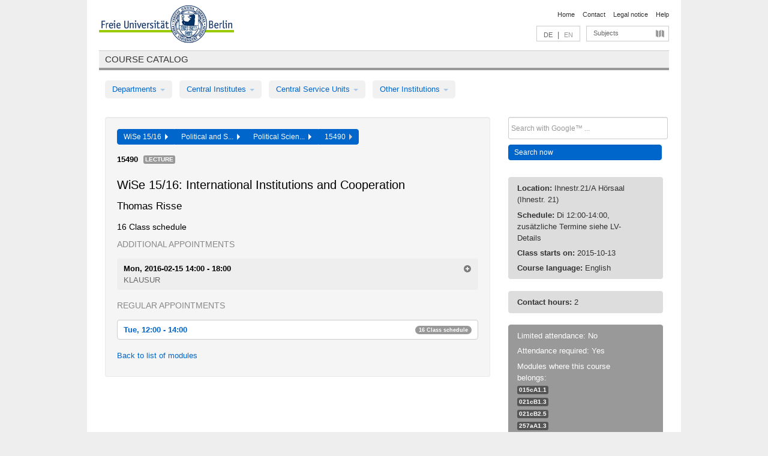

--- FILE ---
content_type: text/html
request_url: https://archiv.vv.fu-berlin.de/ws1516/en/lv/021c_D270/231818/51370/
body_size: 9327
content:
<!DOCTYPE html>
<html lang="de">
  <head>
    <meta http-equiv="X-UA-Compatible" content="IE=9"/>
    <meta charset="UTF-8"/>
    <title>Course catalog</title>
    <meta name="description" content=""/>
    <meta name="author" content=""/>

    <!-- Le HTML5 shim, for IE6-8 support of HTML elements -->
    <!--[if lt IE 9]>
        <script src="/ws1516/javascripts/html5shim/html5.js" type="text/javascript"></script>        <![endif]-->
    <script src="/ws1516/javascripts/bootstrap/jquery.js" type="text/javascript"></script>    <script src="/ws1516/javascripts/rails.js" type="text/javascript"></script>    <script src="/ws1516/addons/fancybox/jquery.fancybox-1.3.4.pack.js" type="text/javascript"></script>

        <link href="/ws1516/stylesheets/yaml/base.css" media="" rel="stylesheet" type="text/css" />

        <link href="/ws1516/stylesheets/style.css" media="" rel="stylesheet" type="text/css" />
        <link href="/ws1516/stylesheets/bootstrap/bootstrap.css" media="" rel="stylesheet" type="text/css" />

        <link href="/ws1516/addons/fancybox/jquery.fancybox-1.3.4.css" media="screen" rel="stylesheet" type="text/css" />
        <!--[if lte IE 7]>
            <link href="/ws1516/stylesheets/yaml/iehacks.css" media="" rel="stylesheet" type="text/css" />
            <link href="/ws1516/stylesheets/patches/patch.css" media="" rel="stylesheet" type="text/css" />
            <![endif]-->
  </head>

  <body>

    <div class="page_margins">
      <div class="page">

        <!-- header begin -->
        <div id="header">
          <a accesskey="O" name="seitenanfang" id="seitenanfang"></a>
          <a href="http://www.fu-berlin.de/" accesskey=="H" id="fu_logo" title="Logo of Freie Universität Berlin"><img alt="Logo of Freie Universität Berlin" src="/ws1516/images/fu_logo.gif" /></a>          <h1 class="hideme">Freie Universität Berlin</h1>

          <hr class="hideme" />

          <div id="topnav">
            <a class="skip" title="skip link" href="#content"><span class="translation_missing" title="translation missing: en.jump_to_content">Jump To Content</span></a><span class="hideme">.</span>
            <h2 class="hideme"><span class="translation_missing" title="translation missing: en.service_nav">Service Nav</span></h2>
            <ul>
              <li><a href="http://www.fu-berlin.de/en/" title="To Freie Universität Berlin homepage">Home</a></li>
              <li><a href="http://www.fu-berlin.de/en/service/vv_doku/kontakt.html" title="">Contact</a></li>
              <li><a href="http://www.fu-berlin.de/en/redaktion/impressum/index.html" title="Legal notice according to § 5 Telemediengesetz">Legal notice</a></li>
              <li><a href="http://www.fu-berlin.de/en/service/vv_doku/index.html" title="Using the Course Catalog">Help</a></li>
            </ul>
          </div>

          <div id="services">
            <div id="languages">
              <a href="/ws1516/de/lv/021c_D270/231818/51370" class="lang_link" title="Deutschsprachige Version dieser Seite">DE</a>              &nbsp;|&nbsp;
              <span class="lang_link_active" lang="en" title="This page is an English version">EN</span>
            </div>

            <div id="service_menue">
              <a id="service_menue_link" href="#service_menu_content" title="Subjects A - Z">Subjects</a>
            </div>

          </div>

        </div>
        <!-- header end -->

        <!-- main navigation begin -->
        <!-- main navigation begin -->
<div class="identity_text identity_text_border_bottom">
  <h2>
    <a href="http://www.fu-berlin.de/vv" title="Home">Course catalog</a>  </h2>
</div>
<ul id="main_menu" class="nav nav-pills">
    <li class="dropdown">
      <a class="dropdown-toggle" data-toggle="dropdown" href="#">
          Departments          <b class="caret"></b>
        </a>
      <ul class="non_js">
          <li><a href="/ws1516/en/999999">General Professional Skills</a></li>          <li><a href="/ws1516/en/210000">Biology, Chemistry, and Pharmacy</a></li>          <li><a href="/ws1516/en/125006">Centre for Teacher Education</a></li>          <li><a href="/ws1516/en/120000">Education and Psychology</a></li>          <li><a href="/ws1516/en/240000">Earth Sciences</a></li>          <li><a href="/ws1516/en/130000">History and Cultural Studies</a></li>          <li><a href="/ws1516/en/190000">Mathematics and Computer Science</a></li>          <li><a href="/ws1516/en/160000">Philosophy and Humanities</a></li>          <li><a href="/ws1516/en/200000">Physics</a></li>          <li><a href="/ws1516/en/150000">Political and Social Sciences</a></li>          <li><a href="/ws1516/en/90000">Law</a></li>          <li><a href="/ws1516/en/80000">Veterinary Medicine</a></li>          <li><a href="/ws1516/en/100000">School of Business and Economics</a></li>      </ul>
    </li>
    <li class="dropdown">
      <a class="dropdown-toggle" data-toggle="dropdown" href="#">
          Central Institutes          <b class="caret"></b>
        </a>
      <ul class="non_js">
          <li><a href="/ws1516/en/320000">John F. Kennedy Institute for N. American Studies</a></li>          <li><a href="/ws1516/en/330000">Institute for Latin American Studies</a></li>          <li><a href="/ws1516/en/310000">Institute for East European Studies</a></li>          <li><a href="/ws1516/en/340000">ZI Dahlem School of Education</a></li>      </ul>
    </li>
    <li class="dropdown">
      <a class="dropdown-toggle" data-toggle="dropdown" href="#">
          Central Service Units          <b class="caret"></b>
        </a>
      <ul class="non_js">
          <li><a href="/ws1516/en/530000">Margherita von Brentano Center for Gender Studies</a></li>          <li><a href="/ws1516/en/540000">Language Center</a></li>          <li><a href="/ws1516/en/520000">Academic Advising and Psychological Counseling</a></li>          <li><a href="/ws1516/en/400000">Computing Services (ZEDAT)/University Library</a></li>      </ul>
    </li>
    <li class="dropdown">
      <a class="dropdown-toggle" data-toggle="dropdown" href="#">
          Other Institutions          <b class="caret"></b>
        </a>
      <ul class="non_js">
          <li><a href="/ws1516/en/950210">Career Service</a></li>          <li><a href="/ws1516/en/560000">Open Lecture Halls</a></li>          <li><a href="/ws1516/en/400001">Centre for Jewish Studies</a></li>      </ul>
    </li>
</ul>
<script type="text/javascript">
  $('#main_menu .dropdown ul').removeClass('non_js').addClass('dropdown-menu');
</script>
<!-- main navigation end -->
        <!-- main navigation end -->
        <noscript>
          <p class="alert alert-error error">To display interactive elements correctly please activate JavaScript in your browser</p>
        </noscript>

        <div id="main" class="page_raster_10_off">
          <div class="subcolumns margin_top margin_bottom" style="overflow: visible">
            <div class="c70l">
  <div id="main_content" class="subc padding_top padding_right padding_bottom padding_left">

    <div class="well course">

      <div class="app_path btn-toolbar" style="margin-bottom: 9px">
        <div class="btn-group">
          <a href="/ws1516/en" class="btn vv_tooltip" title="Wintersemester 2015/16 selected">WiSe 15/16&nbsp;&nbsp;<div class="arrow"></div></a>          <a href="/ws1516/en/150000" class="btn vv_tooltip" title="Political and Social Sciences selected">Political and S...&nbsp;&nbsp;<div class="arrow"></div></a>          <a href="/ws1516/en/module/021c_D270" class="btn vv_tooltip" title="Political Science (2007 study regulations) selected">Political Scien...&nbsp;&nbsp;<div class="arrow"></div></a>          <span class="btn vv_tooltip this_site" title="Course selected">15490&nbsp;&nbsp;<div class="arrow"></div></span>        </div>
      </div>

      <div class="label_container">
        <b>
          15490        </b>
        <span class="category label label-info vv_tooltip" title="">
          Lecture        </span>
      </div>

      <h1>WiSe 15/16: International Institutions and Cooperation</h1>
      <h2 class="instructor_name">
        Thomas Risse      </h2>

      <div class="courses">



        <h3>16 Class schedule</h3>
        <div class="series">

          <p class="series_name">Additional appointments</p>
          <span id="link_to_details_1078849">
            <b class="course_date_time">
              Mon, 2016-02-15 14:00 - 18:00            </b>
                <br>
    <div class="course_title">KLAUSUR</div>
    <div id="appointment_details_1078849">
          <div class="appointment_details_container">

          <div class="appointment_details_column">
            <p>
              <b>
                Lecturers:
                <br>
              </b>
                  Univ.-Prof. Dr. Thomas Risse                  <small class="phone_portal">
                        <a href="https://portal.zedat.fu-berlin.de/voip/voipPortal/phonebook/search.php?start=0&amp;max=10&amp;search=Thomas%20Risse" target="_blank" class="vv_details_tooltip" title="Lookup in ZEDAT telephone directory"><i id="lookup_user" class="icon-user"></i></a>
                  </small>
                              </p>
          </div>
          <div class="appointment_details_column">
            <p>
              <b>
                Location:
                <br>
              </b>
                  Ihnestr.21/A Hörsaal (Ihnestr. 21)                  <br>                  Ihnestr.21/B Hörsaal (Ihnestr. 21)                  <br>            </p>
          </div>
    </div>
        <i id="link_close_details_1078849" class="icon-minus-sign link_mimic" title="Hide details"></i>
        <script type="text/javascript">
            $(document).ready(function () {
                $("#link_close_details_1078849").click(function (event) {
                    event.stopImmediatePropagation();
                    $("#link_to_details_1078849").removeClass("details_selected clearfix");
                    $('#appointment_details_1078849').children('.appointment_details_container').hide();
                    $("#link_close_details_1078849").hide();
                    $("#plus_sign_1078849").show();
                });
                $("#link_close_details_1078849").hide();
            })
        </script>
    <script type="text/javascript">
        $(document).ready(function () {
            $('.vv_details_tooltip').tooltip();
        })
    </script>

    </div>
    <i id="plus_sign_1078849" class="icon-plus-sign"></i>
    <script type="text/javascript">
        $(document).ready(function() {
            $('.appointment_details_container').hide();
        });
        $("#link_to_details_1078849").click(function() {
            $('#appointment_details_1078849').children('.appointment_details_container').show();
            $('#link_to_details_1078849').addClass('details_selected clearfix');
            $('#plus_sign_1078849').hide();
            $("#link_close_details_1078849").show();
        });
    </script>
          </span>



          <p class="series_name">Regular appointments</p>

          <!-- Schedule 1 -->

          <div class="accordion appointments">
            <div class="accordion-group">
              <div class="accordion-heading">
                <a class="accordion-toggle" href="#collapse_1028337" data-toggle="collapse">
                  Tue, 12:00 - 14:00                  <span class="badge badge-info">16 Class schedule</span>
                </a>
              </div>
              <div id="collapse_1028337" class="accordion-body">
                <div class="accordion-inner">

                  <span id="link_to_details_1028337" class="link_to_details">
                    <b class="course_date_time">
                      Tue, 2015-10-13 12:00 - 14:00                    </b>
                        <div id="appointment_details_1028337">
          <div class="appointment_details_container">

          <div class="appointment_details_column">
            <p>
              <b>
                Lecturers:
                <br>
              </b>
                  Univ.-Prof. Dr. Thomas Risse                  <small class="phone_portal">
                        <a href="https://portal.zedat.fu-berlin.de/voip/voipPortal/phonebook/search.php?start=0&amp;max=10&amp;search=Thomas%20Risse" target="_blank" class="vv_details_tooltip" title="Lookup in ZEDAT telephone directory"><i id="lookup_user" class="icon-user"></i></a>
                  </small>
                              </p>
          </div>
          <div class="appointment_details_column">
            <p>
              <b>
                Location:
                <br>
              </b>
                  Ihnestr.21/A Hörsaal (Ihnestr. 21)                              </p>
          </div>
    </div>
        <i id="link_close_details_1028337" class="icon-minus-sign link_mimic" title="Hide details"></i>
        <script type="text/javascript">
            $(document).ready(function () {
                $("#link_close_details_1028337").click(function (event) {
                    event.stopImmediatePropagation();
                    $("#link_to_details_1028337").removeClass("details_selected clearfix");
                    $('#appointment_details_1028337').children('.appointment_details_container').hide();
                    $("#link_close_details_1028337").hide();
                    $("#plus_sign_1028337").show();
                });
                $("#link_close_details_1028337").hide();
            })
        </script>
    <script type="text/javascript">
        $(document).ready(function () {
            $('.vv_details_tooltip').tooltip();
        })
    </script>

    </div>
    <i id="plus_sign_1028337" class="icon-plus-sign"></i>
    <script type="text/javascript">
        $(document).ready(function() {
            $('.appointment_details_container').hide();
        });
        $("#link_to_details_1028337").click(function() {
            $('#appointment_details_1028337').children('.appointment_details_container').show();
            $('#link_to_details_1028337').addClass('details_selected clearfix');
            $('#plus_sign_1028337').hide();
            $("#link_close_details_1028337").show();
        });
    </script>
                  </span>





                  <span id="link_to_details_1028338" class="link_to_details">
                    <b class="course_date_time">
                      Tue, 2015-10-20 12:00 - 14:00                    </b>
                        <div id="appointment_details_1028338">
          <div class="appointment_details_container">

          <div class="appointment_details_column">
            <p>
              <b>
                Lecturers:
                <br>
              </b>
                  Univ.-Prof. Dr. Thomas Risse                  <small class="phone_portal">
                        <a href="https://portal.zedat.fu-berlin.de/voip/voipPortal/phonebook/search.php?start=0&amp;max=10&amp;search=Thomas%20Risse" target="_blank" class="vv_details_tooltip" title="Lookup in ZEDAT telephone directory"><i id="lookup_user" class="icon-user"></i></a>
                  </small>
                              </p>
          </div>
          <div class="appointment_details_column">
            <p>
              <b>
                Location:
                <br>
              </b>
                  Ihnestr.21/A Hörsaal (Ihnestr. 21)                              </p>
          </div>
    </div>
        <i id="link_close_details_1028338" class="icon-minus-sign link_mimic" title="Hide details"></i>
        <script type="text/javascript">
            $(document).ready(function () {
                $("#link_close_details_1028338").click(function (event) {
                    event.stopImmediatePropagation();
                    $("#link_to_details_1028338").removeClass("details_selected clearfix");
                    $('#appointment_details_1028338').children('.appointment_details_container').hide();
                    $("#link_close_details_1028338").hide();
                    $("#plus_sign_1028338").show();
                });
                $("#link_close_details_1028338").hide();
            })
        </script>
    <script type="text/javascript">
        $(document).ready(function () {
            $('.vv_details_tooltip').tooltip();
        })
    </script>

    </div>
    <i id="plus_sign_1028338" class="icon-plus-sign"></i>
    <script type="text/javascript">
        $(document).ready(function() {
            $('.appointment_details_container').hide();
        });
        $("#link_to_details_1028338").click(function() {
            $('#appointment_details_1028338').children('.appointment_details_container').show();
            $('#link_to_details_1028338').addClass('details_selected clearfix');
            $('#plus_sign_1028338').hide();
            $("#link_close_details_1028338").show();
        });
    </script>
                  </span>





                  <span id="link_to_details_1028339" class="link_to_details">
                    <b class="course_date_time">
                      Tue, 2015-10-27 12:00 - 14:00                    </b>
                        <div id="appointment_details_1028339">
          <div class="appointment_details_container">

          <div class="appointment_details_column">
            <p>
              <b>
                Lecturers:
                <br>
              </b>
                  Univ.-Prof. Dr. Thomas Risse                  <small class="phone_portal">
                        <a href="https://portal.zedat.fu-berlin.de/voip/voipPortal/phonebook/search.php?start=0&amp;max=10&amp;search=Thomas%20Risse" target="_blank" class="vv_details_tooltip" title="Lookup in ZEDAT telephone directory"><i id="lookup_user" class="icon-user"></i></a>
                  </small>
                              </p>
          </div>
          <div class="appointment_details_column">
            <p>
              <b>
                Location:
                <br>
              </b>
                  Ihnestr.21/A Hörsaal (Ihnestr. 21)                              </p>
          </div>
    </div>
        <i id="link_close_details_1028339" class="icon-minus-sign link_mimic" title="Hide details"></i>
        <script type="text/javascript">
            $(document).ready(function () {
                $("#link_close_details_1028339").click(function (event) {
                    event.stopImmediatePropagation();
                    $("#link_to_details_1028339").removeClass("details_selected clearfix");
                    $('#appointment_details_1028339').children('.appointment_details_container').hide();
                    $("#link_close_details_1028339").hide();
                    $("#plus_sign_1028339").show();
                });
                $("#link_close_details_1028339").hide();
            })
        </script>
    <script type="text/javascript">
        $(document).ready(function () {
            $('.vv_details_tooltip').tooltip();
        })
    </script>

    </div>
    <i id="plus_sign_1028339" class="icon-plus-sign"></i>
    <script type="text/javascript">
        $(document).ready(function() {
            $('.appointment_details_container').hide();
        });
        $("#link_to_details_1028339").click(function() {
            $('#appointment_details_1028339').children('.appointment_details_container').show();
            $('#link_to_details_1028339').addClass('details_selected clearfix');
            $('#plus_sign_1028339').hide();
            $("#link_close_details_1028339").show();
        });
    </script>
                  </span>





                  <span id="link_to_details_1028340" class="link_to_details">
                    <b class="course_date_time">
                      Tue, 2015-11-03 12:00 - 14:00                    </b>
                        <div id="appointment_details_1028340">
          <div class="appointment_details_container">

          <div class="appointment_details_column">
            <p>
              <b>
                Lecturers:
                <br>
              </b>
                  Univ.-Prof. Dr. Thomas Risse                  <small class="phone_portal">
                        <a href="https://portal.zedat.fu-berlin.de/voip/voipPortal/phonebook/search.php?start=0&amp;max=10&amp;search=Thomas%20Risse" target="_blank" class="vv_details_tooltip" title="Lookup in ZEDAT telephone directory"><i id="lookup_user" class="icon-user"></i></a>
                  </small>
                              </p>
          </div>
          <div class="appointment_details_column">
            <p>
              <b>
                Location:
                <br>
              </b>
                  Ihnestr.21/A Hörsaal (Ihnestr. 21)                              </p>
          </div>
    </div>
        <i id="link_close_details_1028340" class="icon-minus-sign link_mimic" title="Hide details"></i>
        <script type="text/javascript">
            $(document).ready(function () {
                $("#link_close_details_1028340").click(function (event) {
                    event.stopImmediatePropagation();
                    $("#link_to_details_1028340").removeClass("details_selected clearfix");
                    $('#appointment_details_1028340').children('.appointment_details_container').hide();
                    $("#link_close_details_1028340").hide();
                    $("#plus_sign_1028340").show();
                });
                $("#link_close_details_1028340").hide();
            })
        </script>
    <script type="text/javascript">
        $(document).ready(function () {
            $('.vv_details_tooltip').tooltip();
        })
    </script>

    </div>
    <i id="plus_sign_1028340" class="icon-plus-sign"></i>
    <script type="text/javascript">
        $(document).ready(function() {
            $('.appointment_details_container').hide();
        });
        $("#link_to_details_1028340").click(function() {
            $('#appointment_details_1028340').children('.appointment_details_container').show();
            $('#link_to_details_1028340').addClass('details_selected clearfix');
            $('#plus_sign_1028340').hide();
            $("#link_close_details_1028340").show();
        });
    </script>
                  </span>





                  <span id="link_to_details_1028341" class="link_to_details">
                    <b class="course_date_time">
                      Tue, 2015-11-10 12:00 - 14:00                    </b>
                        <div id="appointment_details_1028341">
          <div class="appointment_details_container">

          <div class="appointment_details_column">
            <p>
              <b>
                Lecturers:
                <br>
              </b>
                  Univ.-Prof. Dr. Thomas Risse                  <small class="phone_portal">
                        <a href="https://portal.zedat.fu-berlin.de/voip/voipPortal/phonebook/search.php?start=0&amp;max=10&amp;search=Thomas%20Risse" target="_blank" class="vv_details_tooltip" title="Lookup in ZEDAT telephone directory"><i id="lookup_user" class="icon-user"></i></a>
                  </small>
                              </p>
          </div>
          <div class="appointment_details_column">
            <p>
              <b>
                Location:
                <br>
              </b>
                  Ihnestr.21/A Hörsaal (Ihnestr. 21)                              </p>
          </div>
    </div>
        <i id="link_close_details_1028341" class="icon-minus-sign link_mimic" title="Hide details"></i>
        <script type="text/javascript">
            $(document).ready(function () {
                $("#link_close_details_1028341").click(function (event) {
                    event.stopImmediatePropagation();
                    $("#link_to_details_1028341").removeClass("details_selected clearfix");
                    $('#appointment_details_1028341').children('.appointment_details_container').hide();
                    $("#link_close_details_1028341").hide();
                    $("#plus_sign_1028341").show();
                });
                $("#link_close_details_1028341").hide();
            })
        </script>
    <script type="text/javascript">
        $(document).ready(function () {
            $('.vv_details_tooltip').tooltip();
        })
    </script>

    </div>
    <i id="plus_sign_1028341" class="icon-plus-sign"></i>
    <script type="text/javascript">
        $(document).ready(function() {
            $('.appointment_details_container').hide();
        });
        $("#link_to_details_1028341").click(function() {
            $('#appointment_details_1028341').children('.appointment_details_container').show();
            $('#link_to_details_1028341').addClass('details_selected clearfix');
            $('#plus_sign_1028341').hide();
            $("#link_close_details_1028341").show();
        });
    </script>
                  </span>





                  <span id="link_to_details_1028342" class="link_to_details">
                    <b class="course_date_time">
                      Tue, 2015-11-17 12:00 - 14:00                    </b>
                        <div id="appointment_details_1028342">
          <div class="appointment_details_container">

          <div class="appointment_details_column">
            <p>
              <b>
                Lecturers:
                <br>
              </b>
                  Univ.-Prof. Dr. Thomas Risse                  <small class="phone_portal">
                        <a href="https://portal.zedat.fu-berlin.de/voip/voipPortal/phonebook/search.php?start=0&amp;max=10&amp;search=Thomas%20Risse" target="_blank" class="vv_details_tooltip" title="Lookup in ZEDAT telephone directory"><i id="lookup_user" class="icon-user"></i></a>
                  </small>
                              </p>
          </div>
          <div class="appointment_details_column">
            <p>
              <b>
                Location:
                <br>
              </b>
                  Ihnestr.21/A Hörsaal (Ihnestr. 21)                              </p>
          </div>
    </div>
        <i id="link_close_details_1028342" class="icon-minus-sign link_mimic" title="Hide details"></i>
        <script type="text/javascript">
            $(document).ready(function () {
                $("#link_close_details_1028342").click(function (event) {
                    event.stopImmediatePropagation();
                    $("#link_to_details_1028342").removeClass("details_selected clearfix");
                    $('#appointment_details_1028342').children('.appointment_details_container').hide();
                    $("#link_close_details_1028342").hide();
                    $("#plus_sign_1028342").show();
                });
                $("#link_close_details_1028342").hide();
            })
        </script>
    <script type="text/javascript">
        $(document).ready(function () {
            $('.vv_details_tooltip').tooltip();
        })
    </script>

    </div>
    <i id="plus_sign_1028342" class="icon-plus-sign"></i>
    <script type="text/javascript">
        $(document).ready(function() {
            $('.appointment_details_container').hide();
        });
        $("#link_to_details_1028342").click(function() {
            $('#appointment_details_1028342').children('.appointment_details_container').show();
            $('#link_to_details_1028342').addClass('details_selected clearfix');
            $('#plus_sign_1028342').hide();
            $("#link_close_details_1028342").show();
        });
    </script>
                  </span>





                  <span id="link_to_details_1028343" class="link_to_details">
                    <b class="course_date_time">
                      Tue, 2015-11-24 12:00 - 14:00                    </b>
                        <div id="appointment_details_1028343">
          <div class="appointment_details_container">

          <div class="appointment_details_column">
            <p>
              <b>
                Lecturers:
                <br>
              </b>
                  Univ.-Prof. Dr. Thomas Risse                  <small class="phone_portal">
                        <a href="https://portal.zedat.fu-berlin.de/voip/voipPortal/phonebook/search.php?start=0&amp;max=10&amp;search=Thomas%20Risse" target="_blank" class="vv_details_tooltip" title="Lookup in ZEDAT telephone directory"><i id="lookup_user" class="icon-user"></i></a>
                  </small>
                              </p>
          </div>
          <div class="appointment_details_column">
            <p>
              <b>
                Location:
                <br>
              </b>
                  Ihnestr.21/A Hörsaal (Ihnestr. 21)                              </p>
          </div>
    </div>
        <i id="link_close_details_1028343" class="icon-minus-sign link_mimic" title="Hide details"></i>
        <script type="text/javascript">
            $(document).ready(function () {
                $("#link_close_details_1028343").click(function (event) {
                    event.stopImmediatePropagation();
                    $("#link_to_details_1028343").removeClass("details_selected clearfix");
                    $('#appointment_details_1028343').children('.appointment_details_container').hide();
                    $("#link_close_details_1028343").hide();
                    $("#plus_sign_1028343").show();
                });
                $("#link_close_details_1028343").hide();
            })
        </script>
    <script type="text/javascript">
        $(document).ready(function () {
            $('.vv_details_tooltip').tooltip();
        })
    </script>

    </div>
    <i id="plus_sign_1028343" class="icon-plus-sign"></i>
    <script type="text/javascript">
        $(document).ready(function() {
            $('.appointment_details_container').hide();
        });
        $("#link_to_details_1028343").click(function() {
            $('#appointment_details_1028343').children('.appointment_details_container').show();
            $('#link_to_details_1028343').addClass('details_selected clearfix');
            $('#plus_sign_1028343').hide();
            $("#link_close_details_1028343").show();
        });
    </script>
                  </span>





                  <span id="link_to_details_1028344" class="link_to_details">
                    <b class="course_date_time">
                      Tue, 2015-12-01 12:00 - 14:00                    </b>
                        <div id="appointment_details_1028344">
          <div class="appointment_details_container">

          <div class="appointment_details_column">
            <p>
              <b>
                Lecturers:
                <br>
              </b>
                  Univ.-Prof. Dr. Thomas Risse                  <small class="phone_portal">
                        <a href="https://portal.zedat.fu-berlin.de/voip/voipPortal/phonebook/search.php?start=0&amp;max=10&amp;search=Thomas%20Risse" target="_blank" class="vv_details_tooltip" title="Lookup in ZEDAT telephone directory"><i id="lookup_user" class="icon-user"></i></a>
                  </small>
                              </p>
          </div>
          <div class="appointment_details_column">
            <p>
              <b>
                Location:
                <br>
              </b>
                  Ihnestr.21/A Hörsaal (Ihnestr. 21)                              </p>
          </div>
    </div>
        <i id="link_close_details_1028344" class="icon-minus-sign link_mimic" title="Hide details"></i>
        <script type="text/javascript">
            $(document).ready(function () {
                $("#link_close_details_1028344").click(function (event) {
                    event.stopImmediatePropagation();
                    $("#link_to_details_1028344").removeClass("details_selected clearfix");
                    $('#appointment_details_1028344').children('.appointment_details_container').hide();
                    $("#link_close_details_1028344").hide();
                    $("#plus_sign_1028344").show();
                });
                $("#link_close_details_1028344").hide();
            })
        </script>
    <script type="text/javascript">
        $(document).ready(function () {
            $('.vv_details_tooltip').tooltip();
        })
    </script>

    </div>
    <i id="plus_sign_1028344" class="icon-plus-sign"></i>
    <script type="text/javascript">
        $(document).ready(function() {
            $('.appointment_details_container').hide();
        });
        $("#link_to_details_1028344").click(function() {
            $('#appointment_details_1028344').children('.appointment_details_container').show();
            $('#link_to_details_1028344').addClass('details_selected clearfix');
            $('#plus_sign_1028344').hide();
            $("#link_close_details_1028344").show();
        });
    </script>
                  </span>





                  <span id="link_to_details_1028345" class="link_to_details">
                    <b class="course_date_time">
                      Tue, 2015-12-08 12:00 - 14:00                    </b>
                        <div id="appointment_details_1028345">
          <div class="appointment_details_container">

          <div class="appointment_details_column">
            <p>
              <b>
                Lecturers:
                <br>
              </b>
                  Univ.-Prof. Dr. Thomas Risse                  <small class="phone_portal">
                        <a href="https://portal.zedat.fu-berlin.de/voip/voipPortal/phonebook/search.php?start=0&amp;max=10&amp;search=Thomas%20Risse" target="_blank" class="vv_details_tooltip" title="Lookup in ZEDAT telephone directory"><i id="lookup_user" class="icon-user"></i></a>
                  </small>
                              </p>
          </div>
          <div class="appointment_details_column">
            <p>
              <b>
                Location:
                <br>
              </b>
                  Ihnestr.21/A Hörsaal (Ihnestr. 21)                              </p>
          </div>
    </div>
        <i id="link_close_details_1028345" class="icon-minus-sign link_mimic" title="Hide details"></i>
        <script type="text/javascript">
            $(document).ready(function () {
                $("#link_close_details_1028345").click(function (event) {
                    event.stopImmediatePropagation();
                    $("#link_to_details_1028345").removeClass("details_selected clearfix");
                    $('#appointment_details_1028345').children('.appointment_details_container').hide();
                    $("#link_close_details_1028345").hide();
                    $("#plus_sign_1028345").show();
                });
                $("#link_close_details_1028345").hide();
            })
        </script>
    <script type="text/javascript">
        $(document).ready(function () {
            $('.vv_details_tooltip').tooltip();
        })
    </script>

    </div>
    <i id="plus_sign_1028345" class="icon-plus-sign"></i>
    <script type="text/javascript">
        $(document).ready(function() {
            $('.appointment_details_container').hide();
        });
        $("#link_to_details_1028345").click(function() {
            $('#appointment_details_1028345').children('.appointment_details_container').show();
            $('#link_to_details_1028345').addClass('details_selected clearfix');
            $('#plus_sign_1028345').hide();
            $("#link_close_details_1028345").show();
        });
    </script>
                  </span>





                  <span id="link_to_details_1028346" class="link_to_details">
                    <b class="course_date_time">
                      Tue, 2015-12-15 12:00 - 14:00                    </b>
                        <div id="appointment_details_1028346">
          <div class="appointment_details_container">

          <div class="appointment_details_column">
            <p>
              <b>
                Lecturers:
                <br>
              </b>
                  Univ.-Prof. Dr. Thomas Risse                  <small class="phone_portal">
                        <a href="https://portal.zedat.fu-berlin.de/voip/voipPortal/phonebook/search.php?start=0&amp;max=10&amp;search=Thomas%20Risse" target="_blank" class="vv_details_tooltip" title="Lookup in ZEDAT telephone directory"><i id="lookup_user" class="icon-user"></i></a>
                  </small>
                              </p>
          </div>
          <div class="appointment_details_column">
            <p>
              <b>
                Location:
                <br>
              </b>
                  Ihnestr.21/A Hörsaal (Ihnestr. 21)                              </p>
          </div>
    </div>
        <i id="link_close_details_1028346" class="icon-minus-sign link_mimic" title="Hide details"></i>
        <script type="text/javascript">
            $(document).ready(function () {
                $("#link_close_details_1028346").click(function (event) {
                    event.stopImmediatePropagation();
                    $("#link_to_details_1028346").removeClass("details_selected clearfix");
                    $('#appointment_details_1028346').children('.appointment_details_container').hide();
                    $("#link_close_details_1028346").hide();
                    $("#plus_sign_1028346").show();
                });
                $("#link_close_details_1028346").hide();
            })
        </script>
    <script type="text/javascript">
        $(document).ready(function () {
            $('.vv_details_tooltip').tooltip();
        })
    </script>

    </div>
    <i id="plus_sign_1028346" class="icon-plus-sign"></i>
    <script type="text/javascript">
        $(document).ready(function() {
            $('.appointment_details_container').hide();
        });
        $("#link_to_details_1028346").click(function() {
            $('#appointment_details_1028346').children('.appointment_details_container').show();
            $('#link_to_details_1028346').addClass('details_selected clearfix');
            $('#plus_sign_1028346').hide();
            $("#link_close_details_1028346").show();
        });
    </script>
                  </span>





                  <span id="link_to_details_1028349" class="link_to_details">
                    <b class="course_date_time">
                      Tue, 2016-01-05 12:00 - 14:00                    </b>
                        <div id="appointment_details_1028349">
          <div class="appointment_details_container">

          <div class="appointment_details_column">
            <p>
              <b>
                Lecturers:
                <br>
              </b>
                  Univ.-Prof. Dr. Thomas Risse                  <small class="phone_portal">
                        <a href="https://portal.zedat.fu-berlin.de/voip/voipPortal/phonebook/search.php?start=0&amp;max=10&amp;search=Thomas%20Risse" target="_blank" class="vv_details_tooltip" title="Lookup in ZEDAT telephone directory"><i id="lookup_user" class="icon-user"></i></a>
                  </small>
                              </p>
          </div>
          <div class="appointment_details_column">
            <p>
              <b>
                Location:
                <br>
              </b>
                  Ihnestr.21/A Hörsaal (Ihnestr. 21)                              </p>
          </div>
    </div>
        <i id="link_close_details_1028349" class="icon-minus-sign link_mimic" title="Hide details"></i>
        <script type="text/javascript">
            $(document).ready(function () {
                $("#link_close_details_1028349").click(function (event) {
                    event.stopImmediatePropagation();
                    $("#link_to_details_1028349").removeClass("details_selected clearfix");
                    $('#appointment_details_1028349').children('.appointment_details_container').hide();
                    $("#link_close_details_1028349").hide();
                    $("#plus_sign_1028349").show();
                });
                $("#link_close_details_1028349").hide();
            })
        </script>
    <script type="text/javascript">
        $(document).ready(function () {
            $('.vv_details_tooltip').tooltip();
        })
    </script>

    </div>
    <i id="plus_sign_1028349" class="icon-plus-sign"></i>
    <script type="text/javascript">
        $(document).ready(function() {
            $('.appointment_details_container').hide();
        });
        $("#link_to_details_1028349").click(function() {
            $('#appointment_details_1028349').children('.appointment_details_container').show();
            $('#link_to_details_1028349').addClass('details_selected clearfix');
            $('#plus_sign_1028349').hide();
            $("#link_close_details_1028349").show();
        });
    </script>
                  </span>





                  <span id="link_to_details_1028350" class="link_to_details">
                    <b class="course_date_time">
                      Tue, 2016-01-12 12:00 - 14:00                    </b>
                        <div id="appointment_details_1028350">
          <div class="appointment_details_container">

          <div class="appointment_details_column">
            <p>
              <b>
                Lecturers:
                <br>
              </b>
                  Univ.-Prof. Dr. Thomas Risse                  <small class="phone_portal">
                        <a href="https://portal.zedat.fu-berlin.de/voip/voipPortal/phonebook/search.php?start=0&amp;max=10&amp;search=Thomas%20Risse" target="_blank" class="vv_details_tooltip" title="Lookup in ZEDAT telephone directory"><i id="lookup_user" class="icon-user"></i></a>
                  </small>
                              </p>
          </div>
          <div class="appointment_details_column">
            <p>
              <b>
                Location:
                <br>
              </b>
                  Ihnestr.21/A Hörsaal (Ihnestr. 21)                              </p>
          </div>
    </div>
        <i id="link_close_details_1028350" class="icon-minus-sign link_mimic" title="Hide details"></i>
        <script type="text/javascript">
            $(document).ready(function () {
                $("#link_close_details_1028350").click(function (event) {
                    event.stopImmediatePropagation();
                    $("#link_to_details_1028350").removeClass("details_selected clearfix");
                    $('#appointment_details_1028350').children('.appointment_details_container').hide();
                    $("#link_close_details_1028350").hide();
                    $("#plus_sign_1028350").show();
                });
                $("#link_close_details_1028350").hide();
            })
        </script>
    <script type="text/javascript">
        $(document).ready(function () {
            $('.vv_details_tooltip').tooltip();
        })
    </script>

    </div>
    <i id="plus_sign_1028350" class="icon-plus-sign"></i>
    <script type="text/javascript">
        $(document).ready(function() {
            $('.appointment_details_container').hide();
        });
        $("#link_to_details_1028350").click(function() {
            $('#appointment_details_1028350').children('.appointment_details_container').show();
            $('#link_to_details_1028350').addClass('details_selected clearfix');
            $('#plus_sign_1028350').hide();
            $("#link_close_details_1028350").show();
        });
    </script>
                  </span>





                  <span id="link_to_details_1028351" class="link_to_details">
                    <b class="course_date_time">
                      Tue, 2016-01-19 12:00 - 14:00                    </b>
                        <div id="appointment_details_1028351">
          <div class="appointment_details_container">

          <div class="appointment_details_column">
            <p>
              <b>
                Lecturers:
                <br>
              </b>
                  Univ.-Prof. Dr. Thomas Risse                  <small class="phone_portal">
                        <a href="https://portal.zedat.fu-berlin.de/voip/voipPortal/phonebook/search.php?start=0&amp;max=10&amp;search=Thomas%20Risse" target="_blank" class="vv_details_tooltip" title="Lookup in ZEDAT telephone directory"><i id="lookup_user" class="icon-user"></i></a>
                  </small>
                              </p>
          </div>
          <div class="appointment_details_column">
            <p>
              <b>
                Location:
                <br>
              </b>
                  Ihnestr.21/A Hörsaal (Ihnestr. 21)                              </p>
          </div>
    </div>
        <i id="link_close_details_1028351" class="icon-minus-sign link_mimic" title="Hide details"></i>
        <script type="text/javascript">
            $(document).ready(function () {
                $("#link_close_details_1028351").click(function (event) {
                    event.stopImmediatePropagation();
                    $("#link_to_details_1028351").removeClass("details_selected clearfix");
                    $('#appointment_details_1028351').children('.appointment_details_container').hide();
                    $("#link_close_details_1028351").hide();
                    $("#plus_sign_1028351").show();
                });
                $("#link_close_details_1028351").hide();
            })
        </script>
    <script type="text/javascript">
        $(document).ready(function () {
            $('.vv_details_tooltip').tooltip();
        })
    </script>

    </div>
    <i id="plus_sign_1028351" class="icon-plus-sign"></i>
    <script type="text/javascript">
        $(document).ready(function() {
            $('.appointment_details_container').hide();
        });
        $("#link_to_details_1028351").click(function() {
            $('#appointment_details_1028351').children('.appointment_details_container').show();
            $('#link_to_details_1028351').addClass('details_selected clearfix');
            $('#plus_sign_1028351').hide();
            $("#link_close_details_1028351").show();
        });
    </script>
                  </span>





                  <span id="link_to_details_1028352" class="link_to_details">
                    <b class="course_date_time">
                      Tue, 2016-01-26 12:00 - 14:00                    </b>
                        <div id="appointment_details_1028352">
          <div class="appointment_details_container">

          <div class="appointment_details_column">
            <p>
              <b>
                Lecturers:
                <br>
              </b>
                  Univ.-Prof. Dr. Thomas Risse                  <small class="phone_portal">
                        <a href="https://portal.zedat.fu-berlin.de/voip/voipPortal/phonebook/search.php?start=0&amp;max=10&amp;search=Thomas%20Risse" target="_blank" class="vv_details_tooltip" title="Lookup in ZEDAT telephone directory"><i id="lookup_user" class="icon-user"></i></a>
                  </small>
                              </p>
          </div>
          <div class="appointment_details_column">
            <p>
              <b>
                Location:
                <br>
              </b>
                  Ihnestr.21/A Hörsaal (Ihnestr. 21)                              </p>
          </div>
    </div>
        <i id="link_close_details_1028352" class="icon-minus-sign link_mimic" title="Hide details"></i>
        <script type="text/javascript">
            $(document).ready(function () {
                $("#link_close_details_1028352").click(function (event) {
                    event.stopImmediatePropagation();
                    $("#link_to_details_1028352").removeClass("details_selected clearfix");
                    $('#appointment_details_1028352').children('.appointment_details_container').hide();
                    $("#link_close_details_1028352").hide();
                    $("#plus_sign_1028352").show();
                });
                $("#link_close_details_1028352").hide();
            })
        </script>
    <script type="text/javascript">
        $(document).ready(function () {
            $('.vv_details_tooltip').tooltip();
        })
    </script>

    </div>
    <i id="plus_sign_1028352" class="icon-plus-sign"></i>
    <script type="text/javascript">
        $(document).ready(function() {
            $('.appointment_details_container').hide();
        });
        $("#link_to_details_1028352").click(function() {
            $('#appointment_details_1028352').children('.appointment_details_container').show();
            $('#link_to_details_1028352').addClass('details_selected clearfix');
            $('#plus_sign_1028352').hide();
            $("#link_close_details_1028352").show();
        });
    </script>
                  </span>





                  <span id="link_to_details_1028353" class="link_to_details">
                    <b class="course_date_time">
                      Tue, 2016-02-02 12:00 - 14:00                    </b>
                        <div id="appointment_details_1028353">
          <div class="appointment_details_container">

          <div class="appointment_details_column">
            <p>
              <b>
                Lecturers:
                <br>
              </b>
                  Univ.-Prof. Dr. Thomas Risse                  <small class="phone_portal">
                        <a href="https://portal.zedat.fu-berlin.de/voip/voipPortal/phonebook/search.php?start=0&amp;max=10&amp;search=Thomas%20Risse" target="_blank" class="vv_details_tooltip" title="Lookup in ZEDAT telephone directory"><i id="lookup_user" class="icon-user"></i></a>
                  </small>
                              </p>
          </div>
          <div class="appointment_details_column">
            <p>
              <b>
                Location:
                <br>
              </b>
                  Ihnestr.21/A Hörsaal (Ihnestr. 21)                              </p>
          </div>
    </div>
        <i id="link_close_details_1028353" class="icon-minus-sign link_mimic" title="Hide details"></i>
        <script type="text/javascript">
            $(document).ready(function () {
                $("#link_close_details_1028353").click(function (event) {
                    event.stopImmediatePropagation();
                    $("#link_to_details_1028353").removeClass("details_selected clearfix");
                    $('#appointment_details_1028353').children('.appointment_details_container').hide();
                    $("#link_close_details_1028353").hide();
                    $("#plus_sign_1028353").show();
                });
                $("#link_close_details_1028353").hide();
            })
        </script>
    <script type="text/javascript">
        $(document).ready(function () {
            $('.vv_details_tooltip').tooltip();
        })
    </script>

    </div>
    <i id="plus_sign_1028353" class="icon-plus-sign"></i>
    <script type="text/javascript">
        $(document).ready(function() {
            $('.appointment_details_container').hide();
        });
        $("#link_to_details_1028353").click(function() {
            $('#appointment_details_1028353').children('.appointment_details_container').show();
            $('#link_to_details_1028353').addClass('details_selected clearfix');
            $('#plus_sign_1028353').hide();
            $("#link_close_details_1028353").show();
        });
    </script>
                  </span>





                  <span id="link_to_details_1028354" class="link_to_details">
                    <b class="course_date_time">
                      Tue, 2016-02-09 12:00 - 14:00                    </b>
                        <div id="appointment_details_1028354">
          <div class="appointment_details_container">

          <div class="appointment_details_column">
            <p>
              <b>
                Lecturers:
                <br>
              </b>
                  Univ.-Prof. Dr. Thomas Risse                  <small class="phone_portal">
                        <a href="https://portal.zedat.fu-berlin.de/voip/voipPortal/phonebook/search.php?start=0&amp;max=10&amp;search=Thomas%20Risse" target="_blank" class="vv_details_tooltip" title="Lookup in ZEDAT telephone directory"><i id="lookup_user" class="icon-user"></i></a>
                  </small>
                              </p>
          </div>
          <div class="appointment_details_column">
            <p>
              <b>
                Location:
                <br>
              </b>
                  Ihnestr.21/A Hörsaal (Ihnestr. 21)                              </p>
          </div>
    </div>
        <i id="link_close_details_1028354" class="icon-minus-sign link_mimic" title="Hide details"></i>
        <script type="text/javascript">
            $(document).ready(function () {
                $("#link_close_details_1028354").click(function (event) {
                    event.stopImmediatePropagation();
                    $("#link_to_details_1028354").removeClass("details_selected clearfix");
                    $('#appointment_details_1028354').children('.appointment_details_container').hide();
                    $("#link_close_details_1028354").hide();
                    $("#plus_sign_1028354").show();
                });
                $("#link_close_details_1028354").hide();
            })
        </script>
    <script type="text/javascript">
        $(document).ready(function () {
            $('.vv_details_tooltip').tooltip();
        })
    </script>

    </div>
    <i id="plus_sign_1028354" class="icon-plus-sign"></i>
    <script type="text/javascript">
        $(document).ready(function() {
            $('.appointment_details_container').hide();
        });
        $("#link_to_details_1028354").click(function() {
            $('#appointment_details_1028354').children('.appointment_details_container').show();
            $('#link_to_details_1028354').addClass('details_selected clearfix');
            $('#plus_sign_1028354').hide();
            $("#link_close_details_1028354").show();
        });
    </script>
                  </span>

                </div>
              </div>
            </div>
          </div>


        </div>
        <script type="text/javascript">
          $('.appointments .accordion-body').addClass("collapse");
        </script>

        <p class="link_back">
          <a href="/ws1516/en/module/021c_D270">Back to list of modules</a>        </p>


      </div>

    </div>

  </div>
</div>

<div class="c30r sidebar">
  <div class="subc padding_top padding_right padding_bottom padding_left">
    <form accept-charset="UTF-8" action="/ws1516/en/_search" class="search_form" id="vv_quick_search" method="get"><div style="margin:0;padding:0;display:inline"><input name="utf8" type="hidden" value="&#x2713;" /></div><input class="search_input" id="q" name="q" placeholder="Search with Google™ ..." size="20" style="width: 256px; height: 27px;" type="text" /><div id="privacy_link_container" style="font-size: 11px;line-height:24px; display: none;">
  <a href="http://www.fu-berlin.de/en/redaktion/impressum/datenschutzhinweise#faq_06_externe_suche" title="Information about Using Google Search™" target="_blank">Information about Using Google Search™</a>
  <span style="color:rgb(92, 143, 41); font-weight:bold; cursor: pointer;" id="search-privacy-link-close" title="">X</span>
</div>
    <input class="btn btn-small btn-primary search_button" name="commit" type="submit" value="Search now" /></form>

<script>
  $('#q').focus(function () {
      $('#privacy_link_container').show();
  });

  $('#search-privacy-link-close').click(function () {
      $('#privacy_link_container').hide();
  });
</script>
    
<div class="alert alert-warning course_info_sidebar margin_top_em">
  <p>
    <b>Location: </b>Ihnestr.21/A Hörsaal (Ihnestr. 21)  </p>
  <p>
    <b>Schedule: </b>Di 12:00-14:00, zusätzliche Termine siehe LV-Details  </p>
  <p>
    <b>Class starts on: </b>2015-10-13  </p>
  <p>
    <b>Course language: </b>English  </p>
</div>
  <div class="alert alert-warning course_info_sidebar">
      <p>
        <b>Contact hours: </b>2      </p>
  </div>


<div class="alert alert-info course_info_sidebar">
  <p>
    Limited attendance: No  </p>
  <p>
    Attendance required: Yes  </p>
  <p>
    <div class="label_container">
      Modules where this course belongs:
      <br /><span class="label label-inverse vv_tooltip" style="text-transform: none;" title="(P) Internationale Institutionen und transnationale Politik">
        <a href="/ws1516/en/module/015c_MA120#190136" style="color: white; text-decoration: none">015cA1.1</a>      </span>
      <br /><span class="label label-inverse vv_tooltip" style="text-transform: none;" title="Internationale Beziehungen - Kernbereich">
        <a href="/ws1516/en/module/021c_D270#51311" style="color: white; text-decoration: none">021cB1.3</a>      </span>
      <br /><span class="label label-inverse vv_tooltip" style="text-transform: none;" title="Internationale Beziehungen: Friedens- und Konfliktforschung, regionale Integrat
    ion (EU)">
        <a href="/ws1516/en/module/021c_D270#51370" style="color: white; text-decoration: none">021cB2.5</a>      </span>
      <br /><span class="label label-inverse vv_tooltip" style="text-transform: none;" title="Internationale Beziehungen - Kernbereich">
        <a href="/ws1516/en/module/257a_MA120#52244" style="color: white; text-decoration: none">257aA1.3</a>      </span>
      <br /><span class="label label-inverse vv_tooltip" style="text-transform: none;" title="Internationale Beziehungen: Internationale politische Ökonomie, Friedens- und K
    onfliktforschung, regionale Integration (EU)">
        <a href="/ws1516/en/module/257a_MA120#52280" style="color: white; text-decoration: none">257aB1.6</a>      </span>
      <br /><span class="label label-inverse vv_tooltip" style="text-transform: none;" title="(V) Internationale
    Wirtschaftsbeziehungen und regionale
    Integration">
        <a href="/ws1516/en/module/257b_MA120#202858" style="color: white; text-decoration: none">257bB3.2</a>      </span>
      <br /><span class="label label-inverse vv_tooltip" style="text-transform: none;" title="(WP) Internationale Wirtschaft und
    regionale Integration">
        <a href="/ws1516/en/module/257b_MA120#203181" style="color: white; text-decoration: none">257bC2.6</a>      </span>
    </div>
  </p>
</div>

  </div>
</div>
          </div>
        </div>

        <!-- footer begin -->
        <div id="footer">
          <div class="subcolumns bottom_main_nav">
            <div class="subc padding_left">
              <h3>
                <a title="Zur Startseite von: Freie Universität Berlin" href="http://www.fu-berlin.de">Freie Universität Berlin</a>
              </h3>
              <ul class="noprint">
                  <li>
                    <a href="http://www.fu-berlin.de/en/universitaet/index.html">About</a>
                  </li>
                  <li>
                    <a href="http://www.fu-berlin.de/en/studium/index.html">Education</a>
                  </li>
                  <li>
                    <a href="http://www.fu-berlin.de/en/forschung/index.html">Research</a>
                  </li>
                  <li>
                    <a href="http://www.fu-berlin.de/en/einrichtungen/index.html">Departments</a>
                  </li>
                  <li>
                    <a href="https://www.fu-berlin.de/en/universitaet/kooperationen/index.html">Collaboration</a>
                  </li>
              </ul>
            </div>
          </div>
          <div id="bottomnav" class="subcolumns box_border_top">
            <div class="subc padding_right">
              <ul>
                <li><a href="http://www.fu-berlin.de/en/" title="To Freie Universität Berlin homepage">Home</a></li>
              	<li><a id="service_menue_link_footer" href="#service_menu_content" title="Subjects A - Z">Subjects</a></li>
              	<li><a href="http://www.fu-berlin.de/en/service/vv_doku/kontakt.html" title="">Contact</a></li>
              	<li><a href="http://www.fu-berlin.de/en/redaktion/impressum/index.html" title="Legal notice according to § 5 Telemediengesetz">Legal notice</a></li>
                <li><a href="http://www.fu-berlin.de/en/service/vv_doku/index.html" title="Using the Course Catalog">Help</a></li>
              </ul>
            </div>
          </div>
        </div>
        <!-- footer end -->

      </div>
    </div>

    <!-- az index begin -->
    
<script type="text/javascript">
  $(document).ready(function() {
    $("#service_menue_link, #service_menue_link_footer").fancybox({
      'overlayShow' : true,
      'scrolling' : 'yes',
      'autoDimensions' : true,
      'width' : 800,
      'overlayOpacity' : 0.6,
      'padding' : 20,
      'titleShow' : false,
      'scrolling' : 'no'
    });
  })
  function closeAZIndex() {
    $.fancybox.close();
  }
</script>

<!-- begin: Direktzugang -->
<div style="display: none;">
  <div id="service_menu_content">
    <div class="subcolumns">
      <div class="subc">
        <h3 class="pop_headline_small">Subjects A - Z</h3>
      </div>
    </div>
    <div class="subcolumns">        
 
        <div class="c33l">
          <div class="subc">
            <ul class="link_list_arrow_small">


                <li><a href="/ws1516/en/130000?sm=314889#62552" onclick="closeAZIndex()" title="General Professional Skills for the Department of History and Culture Studies">General Professional Skills for the D...</a></li>


                <li><a href="/ws1516/en/100000?sm=314889#61028" onclick="closeAZIndex()" title="General Professional Skills for Bachelor&#x27;s programmes">General Professional Skills for Bache...</a></li>


                <li><a href="/ws1516/en/540000?sm=314889#60892" onclick="closeAZIndex()" title="General Professional Skills">General Professional Skills</a></li>


                <li><a href="/ws1516/en/530000?sm=314889#60874" onclick="closeAZIndex()" title="Courses in Women&#x27;s and Gender Studies offered by Departments, Central Institutes, and Central Service Units">Courses in Women&#x27;s and Gender Studies...</a></li>


                <li><a href="/ws1516/en/400000?sm=314889#60862" onclick="closeAZIndex()" title="General Professional Skills">General Professional Skills</a></li>


                <li><a href="/ws1516/en/160000?sm=314889#67414" onclick="closeAZIndex()" title="General Professional Skills for the Department of Philosophy and Humanities">General Professional Skills for the D...</a></li>


                <li><a href="/ws1516/en/999999?sm=314889#66987" onclick="closeAZIndex()" title="General Professional Skills in Bachelor&#x27;s Programmes">General Professional Skills in Bachel...</a></li>


                <li><a href="/ws1516/en/130000?sm=314889#61262" onclick="closeAZIndex()" title="Studies in Ancient Civilisations">Studies in Ancient Civilisations</a></li>


                <li><a href="/ws1516/en/540000?sm=314889#60881" onclick="closeAZIndex()" title="Arabic">Arabic</a></li>


                <li><a href="/ws1516/en/130000?sm=314889#62544" onclick="closeAZIndex()" title="Institute of Comparative Ethics">Institute of Comparative Ethics</a></li>


                <li><a href="/ws1516/en/100000?sm=314889#61003" onclick="closeAZIndex()" title="Bachelor&#x27;s Programmes">Bachelor&#x27;s Programmes</a></li>


                <li><a href="/ws1516/en/200000?sm=314889#62473" onclick="closeAZIndex()" title="Bachelor&#x27;s programme in Physics">Bachelor&#x27;s programme in Physics</a></li>


                <li><a href="/ws1516/en/200000?sm=314889#62478" onclick="closeAZIndex()" title="Bachelor&#x27;s programme in Physics (Teacher Education)">Bachelor&#x27;s programme in Physics (Teac...</a></li>


                <li><a href="/ws1516/en/520000?sm=314889#60977" onclick="closeAZIndex()" title="General Academic Advising">General Academic Advising</a></li>


                <li><a href="/ws1516/en/210000?sm=314889#66344" onclick="closeAZIndex()" title="Biochemistry">Biochemistry</a></li>


                <li><a href="/ws1516/en/190000?sm=314889#62641" onclick="closeAZIndex()" title="Bioinformatics">Bioinformatics</a></li>


                <li><a href="/ws1516/en/210000?sm=314889#66074" onclick="closeAZIndex()" title="Biology">Biology</a></li>


                <li><a href="/ws1516/en/210000?sm=314889#66345" onclick="closeAZIndex()" title="Chemistry">Chemistry</a></li>


                <li><a href="/ws1516/en/200000?sm=314889#62495" onclick="closeAZIndex()" title="Colloquia">Colloquia</a></li>


                <li><a href="/ws1516/en/100000?sm=314889#61135" onclick="closeAZIndex()" title="Colloquia">Colloquia</a></li>


                <li><a href="/ws1516/en/190000?sm=314889#335310" onclick="closeAZIndex()" title="Computational Science">Computational Science</a></li>


                <li><a href="/ws1516/en/340000?sm=314889#315324" onclick="closeAZIndex()" title="Dahlem School of Education">Dahlem School of Education</a></li>


                <li><a href="/ws1516/en/540000?sm=314889#60891" onclick="closeAZIndex()" title="German as a Foreign Language">German as a Foreign Language</a></li>


                <li><a href="/ws1516/en/100000?sm=314889#61133" onclick="closeAZIndex()" title="Seminars for Doctoral Students">Seminars for Doctoral Students</a></li>


                <li><a href="/ws1516/en/100000?sm=314889#61002" onclick="closeAZIndex()" title="ECTS Grades">ECTS Grades</a></li>


                <li><a href="/ws1516/en/190000?sm=314889#130103" onclick="closeAZIndex()" title="Einführungs- und Abschlussveranstaltungen">Einführungs- und Abschlussveranstaltu...</a></li>


                <li><a href="/ws1516/en/200000?sm=314889#62489" onclick="closeAZIndex()" title="Introductory events and special classes">Introductory events and special class...</a></li>


                <li><a href="/ws1516/en/240000?sm=314889#255933" onclick="closeAZIndex()" title="Geology">Geology</a></li>


                <li><a href="/ws1516/en/540000?sm=314889#60883" onclick="closeAZIndex()" title="English">English</a></li>


                <li><a href="/ws1516/en/120000?sm=314889#62662" onclick="closeAZIndex()" title="Education">Education</a></li>


                <li><a href="/ws1516/en/240000?sm=314889#62724" onclick="closeAZIndex()" title="Cross-disciplinary courses">Cross-disciplinary courses</a></li>


                <li><a href="/ws1516/en/200000?sm=314889#62492" onclick="closeAZIndex()" title="Research seminars">Research seminars</a></li>


                <li><a href="/ws1516/en/540000?sm=314889#60885" onclick="closeAZIndex()" title="French">French</a></li>


                <li><a href="/ws1516/en/160000?sm=314889#79975" onclick="closeAZIndex()" title="Friedrich Schlegel Graduate School of Literary Studies">Friedrich Schlegel Graduate School of...</a></li>

                   </ul>
                 </div>
                </div>
               <div class="c33l">
                 <div class="subc">
                   <ul class="link_list_arrow_small">

                <li><a href="/ws1516/en/240000?sm=314889#62693" onclick="closeAZIndex()" title="Geography">Geography</a></li>


                <li><a href="/ws1516/en/240000?sm=314889#62685" onclick="closeAZIndex()" title="Geology">Geology</a></li>


                <li><a href="/ws1516/en/130000?sm=314889#61210" onclick="closeAZIndex()" title="History (Friedrich-Meinecke-Institut)">History (Friedrich-Meinecke-Institut)</a></li>


                <li><a href="/ws1516/en/200000?sm=314889#261980" onclick="closeAZIndex()" title="Integrated Sciences">Integrated Sciences</a></li>


                <li><a href="/ws1516/en/190000?sm=314889#62640" onclick="closeAZIndex()" title="Computer Science">Computer Science</a></li>


                <li><a href="/ws1516/en/160000?sm=314889#67406" onclick="closeAZIndex()" title="Institute of Comparative Literature">Institute of Comparative Literature</a></li>


                <li><a href="/ws1516/en/160000?sm=314889#67407" onclick="closeAZIndex()" title="Institute of German and Dutch Languages and Literatures">Institute of German and Dutch Languag...</a></li>


                <li><a href="/ws1516/en/160000?sm=314889#67409" onclick="closeAZIndex()" title="Institute of English Language and Literature">Institute of English Language and Lit...</a></li>


                <li><a href="/ws1516/en/160000?sm=314889#66657" onclick="closeAZIndex()" title="Institute of Greek and Latin Languages and Literatures">Institute of Greek and Latin Language...</a></li>


                <li><a href="/ws1516/en/160000?sm=314889#67411" onclick="closeAZIndex()" title="Institute of Arts and Media Management">Institute of Arts and Media Managemen...</a></li>


                <li><a href="/ws1516/en/160000?sm=314889#58804" onclick="closeAZIndex()" title="Institute of Philosophy">Institute of Philosophy</a></li>


                <li><a href="/ws1516/en/150000?sm=314889#61202" onclick="closeAZIndex()" title="Institute of Media and Communication Studies">Institute of Media and Communication ...</a></li>


                <li><a href="/ws1516/en/160000?sm=314889#67408" onclick="closeAZIndex()" title="Institute of Romance Languages and Literatures">Institute of Romance Languages and Li...</a></li>


                <li><a href="/ws1516/en/150000?sm=314889#61194" onclick="closeAZIndex()" title="Institute of Social and Cultural Anthropology">Institute of Social and Cultural Anth...</a></li>


                <li><a href="/ws1516/en/150000?sm=314889#61207" onclick="closeAZIndex()" title="Institute of Sociology">Institute of Sociology</a></li>


                <li><a href="/ws1516/en/160000?sm=314889#67410" onclick="closeAZIndex()" title="Institute of Theatre Studies">Institute of Theatre Studies</a></li>


                <li><a href="/ws1516/en/160000?sm=314889#67412" onclick="closeAZIndex()" title="Inter-Institute Master&#x27;s programmes">Inter-Institute Master&#x27;s programmes</a></li>


                <li><a href="/ws1516/en/130000?sm=314889#62551" onclick="closeAZIndex()" title="Inter- and Transdisciplinary Area / Complementary Modules for the Master&#x27;s Programmes">Inter- and Transdisciplinary Area / C...</a></li>


                <li><a href="/ws1516/en/150000?sm=314889#80062" onclick="closeAZIndex()" title="International Relations">International Relations</a></li>


                <li><a href="/ws1516/en/540000?sm=314889#60886" onclick="closeAZIndex()" title="Italian">Italian</a></li>


                <li><a href="/ws1516/en/540000?sm=314889#60887" onclick="closeAZIndex()" title="Japanese">Japanese</a></li>


                <li><a href="/ws1516/en/130000?sm=314889#62526" onclick="closeAZIndex()" title="Jewish Studies">Jewish Studies</a></li>


                <li><a href="/ws1516/en/130000?sm=314889#62535" onclick="closeAZIndex()" title="Catholic Theology">Catholic Theology</a></li>


                <li><a href="/ws1516/en/130000?sm=314889#61215" onclick="closeAZIndex()" title="Institute of Art History">Institute of Art History</a></li>


                <li><a href="/ws1516/en/330000?sm=314889#60986" onclick="closeAZIndex()" title="Latin American Studies">Latin American Studies</a></li>


                <li><a href="/ws1516/en/120000?sm=314889#62674" onclick="closeAZIndex()" title="Teacher Education">Teacher Education</a></li>


                <li><a href="/ws1516/en/190000?sm=314889#298590" onclick="closeAZIndex()" title="Lehramt für Informatik">Lehramt für Informatik</a></li>


                <li><a href="/ws1516/en/190000?sm=314889#298544" onclick="closeAZIndex()" title="Lehramt für Mathematik">Lehramt für Mathematik</a></li>


                <li><a href="/ws1516/en/125006?sm=314889#336561" onclick="closeAZIndex()" title="Lehramt Gymnasium – Quereinstieg">Lehramt Gymnasium – Quereinstieg</a></li>


                <li><a href="/ws1516/en/125006?sm=314889#62584" onclick="closeAZIndex()" title="Teacher Education Courses in Bachelor&#x27;s programmes">Teacher Education Courses in Bachelor...</a></li>


                <li><a href="/ws1516/en/125006?sm=314889#62586" onclick="closeAZIndex()" title="Master&#x27;s programme in Teacher Education (120 cp)">Master&#x27;s programme in Teacher Educati...</a></li>


                <li><a href="/ws1516/en/125006?sm=314889#62602" onclick="closeAZIndex()" title="Master&#x27;s programme in Teacher Education (60 cp)">Master&#x27;s programme in Teacher Educati...</a></li>


                <li><a href="/ws1516/en/200000?sm=314889#62484" onclick="closeAZIndex()" title="Master&#x27;s programmes in Teacher Education: Physics">Master&#x27;s programmes in Teacher Educat...</a></li>


                <li><a href="/ws1516/en/210000?sm=314889#66081" onclick="closeAZIndex()" title="Courses offered for other programmes / departments">Courses offered for other programmes ...</a></li>

                   </ul>
                 </div>
                </div>
               <div class="c33l">
                 <div class="subc">
                   <ul class="link_list_arrow_small">

                <li><a href="/ws1516/en/400000?sm=314889#60867" onclick="closeAZIndex()" title="Learning Proposals for the Acquisition of Information Skills">Learning Proposals for the Acquisitio...</a></li>


                <li><a href="/ws1516/en/400000?sm=314889#60865" onclick="closeAZIndex()" title="Learning Proposals for the Acquisition of IT Skills">Learning Proposals for the Acquisitio...</a></li>


                <li><a href="/ws1516/en/125006?sm=314889#256197" onclick="closeAZIndex()" title="Master&#x27;s programme in Teacher Education (120 cp)">Master&#x27;s programme in Teacher Educati...</a></li>


                <li><a href="/ws1516/en/125006?sm=314889#256198" onclick="closeAZIndex()" title="Master&#x27;s programme in Teacher Education (120 cp)">Master&#x27;s programme in Teacher Educati...</a></li>


                <li><a href="/ws1516/en/125006?sm=314889#256199" onclick="closeAZIndex()" title="Master&#x27;s programme in Teacher Education (120 cp)">Master&#x27;s programme in Teacher Educati...</a></li>


                <li><a href="/ws1516/en/200000?sm=314889#62482" onclick="closeAZIndex()" title="Master&#x27;s programme in Physics">Master&#x27;s programme in Physics</a></li>


                <li><a href="/ws1516/en/100000?sm=314889#61104" onclick="closeAZIndex()" title="Master&#x27;s programmes">Master&#x27;s programmes</a></li>


                <li><a href="/ws1516/en/190000?sm=314889#62618" onclick="closeAZIndex()" title="Mathematics">Mathematics</a></li>


                <li><a href="/ws1516/en/240000?sm=314889#62709" onclick="closeAZIndex()" title="Meteorology">Meteorology</a></li>


                <li><a href="/ws1516/en/950210?sm=314889#60877" onclick="closeAZIndex()" title="Module offering for General Profession Skills in Bachelor&#x27;s programmes">Module offering for General Professio...</a></li>


                <li><a href="/ws1516/en/100000?sm=314889#61099" onclick="closeAZIndex()" title="Module offerings">Module offerings</a></li>


                <li><a href="/ws1516/en/530000?sm=314889#60869" onclick="closeAZIndex()" title="Module offering in Gender and Diversity Studies for General Professional Skills in Bachelor&#x27;s programmes">Module offering in Gender and Diversi...</a></li>


                <li><a href="/ws1516/en/320000?sm=314889#63319" onclick="closeAZIndex()" title="North American Studies">North American Studies</a></li>


                <li><a href="/ws1516/en/560000?sm=314889#94649" onclick="closeAZIndex()" title="Open Lecture Halls">Open Lecture Halls</a></li>


                <li><a href="/ws1516/en/130000?sm=314889#62512" onclick="closeAZIndex()" title="East Asia and the Middle East">East Asia and the Middle East</a></li>


                <li><a href="/ws1516/en/310000?sm=314889#62763" onclick="closeAZIndex()" title="East European Studies">East European Studies</a></li>


                <li><a href="/ws1516/en/150000?sm=314889#66040" onclick="closeAZIndex()" title="Otto Suhr Institute for Political Science">Otto Suhr Institute for Political Sci...</a></li>


                <li><a href="/ws1516/en/540000?sm=314889#68898" onclick="closeAZIndex()" title="Persian (General Professional Skills, Subejct-specific additional qualification)">Persian (General Professional Skills,...</a></li>


                <li><a href="/ws1516/en/210000?sm=314889#62759" onclick="closeAZIndex()" title="Pharmacy">Pharmacy</a></li>


                <li><a href="/ws1516/en/540000?sm=314889#60888" onclick="closeAZIndex()" title="Portuguese">Portuguese</a></li>


                <li><a href="/ws1516/en/130000?sm=314889#62549" onclick="closeAZIndex()" title="Doctoral Studies (Department of History and Cultural Studies)">Doctoral Studies (Department of Histo...</a></li>


                <li><a href="/ws1516/en/120000?sm=314889#62652" onclick="closeAZIndex()" title="Psychology">Psychology</a></li>


                <li><a href="/ws1516/en/90000?sm=314889#72970" onclick="closeAZIndex()" title="Law Studies">Law Studies</a></li>


                <li><a href="/ws1516/en/130000?sm=314889#62546" onclick="closeAZIndex()" title="Institute for the Scientific Study of Religion">Institute for the Scientific Study of...</a></li>


                <li><a href="/ws1516/en/540000?sm=314889#60889" onclick="closeAZIndex()" title="Russian">Russian</a></li>


                <li><a href="/ws1516/en/540000?sm=314889#60890" onclick="closeAZIndex()" title="Spanish">Spanish</a></li>


                <li><a href="/ws1516/en/100000?sm=314889#61001" onclick="closeAZIndex()" title="Academic Advising">Academic Advising</a></li>


                <li><a href="/ws1516/en/540000?sm=314889#68900" onclick="closeAZIndex()" title="Turkic">Turkic</a></li>


                <li><a href="/ws1516/en/130000?sm=314889#251886" onclick="closeAZIndex()" title="Doctoral Studies (Department of History and Cultural Studies)">Doctoral Studies (Department of Histo...</a></li>


                <li><a href="/ws1516/en/210000?sm=314889#66346" onclick="closeAZIndex()" title="Courses for Doctoral Students">Courses for Doctoral Students</a></li>


                <li><a href="/ws1516/en/200000?sm=314889#72373" onclick="closeAZIndex()" title="Courses for Students with Physics as a Minor">Courses for Students with Physics as ...</a></li>


                <li><a href="/ws1516/en/80000?sm=314889#66328" onclick="closeAZIndex()" title="Veterinary Medicine">Veterinary Medicine</a></li>


                <li><a href="/ws1516/en/400001?sm=314889#105364" onclick="closeAZIndex()" title="Centre for Jewish Studies Berlin-Brandenburg">Centre for Jewish Studies Berlin-Bran...</a></li>


                <li><a href="/ws1516/en/160000?sm=314889#72933" onclick="closeAZIndex()" title="Additional courses for Exchange Students">Additional courses for Exchange Stude...</a></li>
            </ul>
                   
         </div>

      </div>
    </div>
  </div>
</div>
<!-- end: Direktzugang -->
  
    <!-- az index end -->

    <!-- email begin -->
    <!-- begin: Email -->
<script type="text/javascript">
  $(document).ready(function() {
    $("#link_to_email").fancybox({
      'overlayShow' : true,
      'overlayOpacity' : 0.6,
      'padding' : 20,
      'titleShow' : false,
      'type' : 'iframe',
      'height': 540,
      'scrolling' : 'auto'
    });
  })
</script>
<!-- end: Email -->
      <!-- email end -->

    <!-- JavaScript -->
    <script src="/ws1516/javascripts/bootstrap/bootstrap-transition.js" type="text/javascript"></script>
    <script src="/ws1516/javascripts/bootstrap/bootstrap-alert.js" type="text/javascript"></script>
    <script src="/ws1516/javascripts/bootstrap/bootstrap-dropdown.js" type="text/javascript"></script>
    <script src="/ws1516/javascripts/bootstrap/bootstrap-tooltip.js" type="text/javascript"></script>
    <script src="/ws1516/javascripts/bootstrap/bootstrap-popover.js" type="text/javascript"></script>
    <script src="/ws1516/javascripts/bootstrap/bootstrap-collapse.js" type="text/javascript"></script>
    <script src="/ws1516/javascripts/hook.js" type="text/javascript"></script>

    <script type="text/javascript">
      var isEnhanced = true;
      $(window).resize(function(){
        closePopup();
      });
      $(document).ready(function() {
        $('.vv_tooltip').tooltip();
      })
      function closePopup() {
        if ($('.popover').length == 1) {
          $('.popover').fadeOut(1, function() {
            $('i').filter(function() {return this.id.match(/open_close_/);}).removeClass('icon-remove-sign').addClass('icon-plus-sign');
            $('.filter_button').find('i').removeClass('icon-remove-sign').addClass('icon-plus-sign');
            $(this).remove();
          });
        }
      }
      function submitSearchForm() {
        $('#query').focus();
        var searchLength = $('#query').val().length;
        if (searchLength >= 3) {
          $('#vv_quick_search').submit();
        } else {
          $('#vv_search_warning').show();
          closePopup();
        }
      }
    </script>

  </body>
</html>
